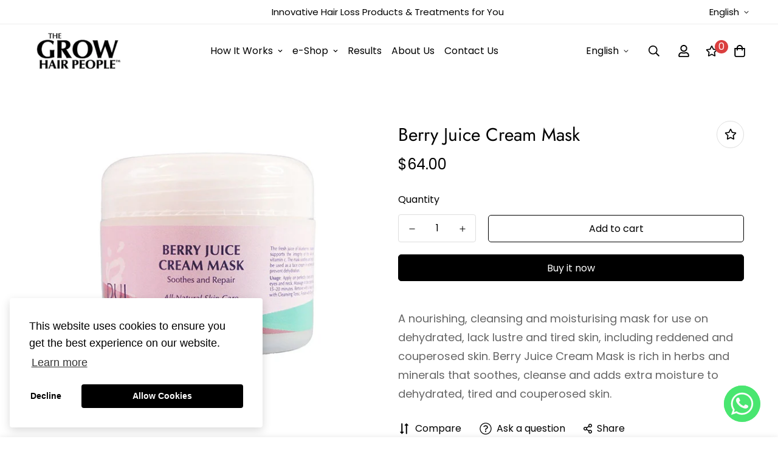

--- FILE ---
content_type: text/css
request_url: https://thegrowhairpeople.com/cdn/shop/t/3/assets/custom.css?v=115129659423191573671675311453
body_size: 413
content:
.sf__page-header .section__heading{font-family:poppins}.font-medium{font-weight:500;font-family:poppins;font-size:16px}li.list-none.sf__menu-item-level2.w-full.leading-9{font-size:13px;line-height:23px}.__pf_mr4CUUhX .pf-99_{display:grid!important}.gAvfXU:not(.pf-lg-media-fixed-height) .splide__track{height:263px!important}h3.font-medium.mb-5.text-lg{font-family:poppins}.md\:w-3\/12.md\:px-4.xl\:w-full.xl\:px-0.sf__text-block.mb-7 p{font-family:poppins;font-weight:ligher;font-size:14px}label.ml-\[12px\].mt-\[-4px\]{font-family:poppins;font-size:14px;font-weight:400;margin-top:unset}.sf-hero__subtitle,.sf-hero__title,form#contact_form,div#shopify-section-footer{font-family:poppins}h3.text-3xl.md\:text-5xl.\32xl\:leading-snug.md\:leading-snug.mb-3.md\:mb-6.lg\:font-medium.sf-hero__title.text-white{font-family:poppins;line-height:46px}.font-medium{font-weight:500;font-family:poppins}.mb-10{margin-bottom:.5rem;font-size:18px;font-weight:600;font-family:poppins}.sf__accordion-item h3{font-family:poppins!important;font-size:16px}.sort-by.limit-by.hidden-xs{display:none}.lg\:text-\[42px\]{font-size:30px;font-family:poppins!important}.container.mx-auto.xl\:pb-16.sm\:pb-10.pb-8{font-family:poppins}.prose{font-size:18px!important}.page-header__title{font-family:poppins;font-size:2rem;font-weight:600;line-height:2.5rem}.template-product .sf-prod__info-wrapper{padding-top:60px}nav.sf-breadcrumb.w-full{display:none}.pb-5.md\:pb-0{font-size:14px}@media only screen and (max-width: 767px){.page-header__title{font-family:poppins;font-size:1.5rem;font-weight:600;line-height:2.5rem}.pf-183_,.__pf_mr4CUUhX .pf-89_{margin-bottom:20px;margin-left:20px;margin-right:20px}.__pf_mr4CUUhX .pf-93_{font-size:15px!important}.__pf_mr4CUUhX .pf-90_{font-size:30px!important;line-height:28px;margin-right:20px;margin-left:20px}.__pf_mr4CUUhX .pf-111_{font-size:14px;padding:30px}.__pf_mr4CUUhX .pf-126_{width:98%!important}.__pf_mr4CUUhX .pf-105_{display:block!important}h3.sc-bttaWv.gCkjrO.pf-109_{height:20px}.__pf_mr4CUUhX .pf-106_{margin-bottom:15px}.sc-cVAmsi .__pf_mr4CUUhX .pf-96_{padding:unset 1important}.daUtZc.bottom-list,.gAvfXU .splide{height:200px!important;margin:10px!important}.sc-eQxpLG.hAKhPo.pf-122_.pf-r.pf-r-ew.pf-c-ct.pf-r-eh{display:none}.sc-hYQoXb.ctGkmz.pf-38_{width:60%!important}.sc-hYQoXb.ctGkmz.pf-60_{width:100%}.__pf_ZUkUYyb6 .pf-61_{padding-top:unset!important;padding-right:20px;text-align:center}.__pf_ZUkUYyb6 .pf-17_,.__pf_ZUkUYyb6 .pf-30_,.__pf_ZUkUYyb6 .pf-59_{margin-bottom:0}.__pf_ZUkUYyb6 .pf-20_,.__pf_ZUkUYyb6 .pf-31_,.__pf_ZUkUYyb6 .pf-47_{padding:30px!important}.template-page #MainContent{padding-bottom:unset!important}.sc-JEhMO.cflbly.pf-16_{padding-top:0!important}.sc-JEhMO.cflbly.pf-12_{padding:unset!important}.__pf_geNB9x-g .pf-39_{padding-top:0!important}button.sf__sortmb-icon.md\:hidden.flex.items-center.font-medium{display:none}.sf__col-item.w-6\/12.md\:w-4\/12.px-2.xl\:px-3{display:none!important}h3.pf-124_{min-height:55px!important}.__pf_mr4CUUhX .pf-134_{padding:0 48px}.sc-iyyVIK{padding-bottom:20px}div#gf-grid{padding-left:15px}.product-recommendations .sf__ms-wrapper .swiper-slide,.recently-viewed .sf__ms-wrapper .swiper-slide{padding-bottom:0;width:47vw!important}.swiper-slide .text-base,.swiper-slide .sf__pcard-price{text-align:center}.sf__ms:not(.sf__ms--slider){padding-left:5px!important}h3.block.text-base{height:50px}h3.sc-gGCDDS.giZcCL.pf-114_{padding:0;margin:0}.__pf_mr4CUUhX .pf-111_{padding-top:0}.template-index h3.pf-114_{margin-top:-50px!important}}
/*# sourceMappingURL=/cdn/shop/t/3/assets/custom.css.map?v=115129659423191573671675311453 */
